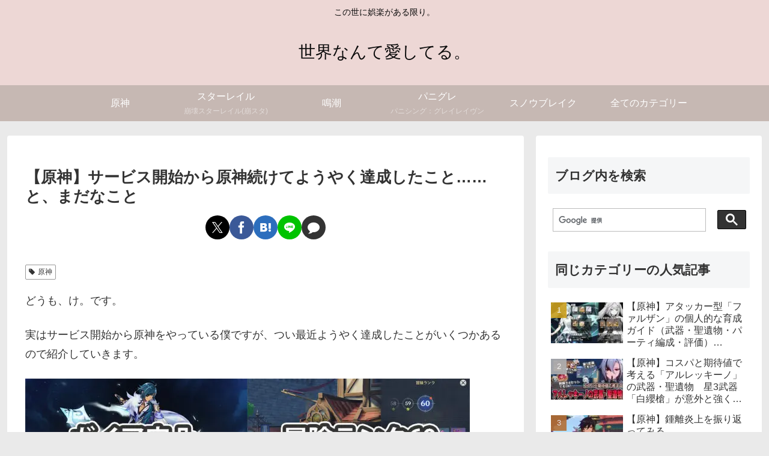

--- FILE ---
content_type: text/html; charset=utf-8
request_url: https://www.google.com/recaptcha/api2/aframe
body_size: 115
content:
<!DOCTYPE HTML><html><head><meta http-equiv="content-type" content="text/html; charset=UTF-8"></head><body><script nonce="5tm-wQSD39e32VjfpQAAMw">/** Anti-fraud and anti-abuse applications only. See google.com/recaptcha */ try{var clients={'sodar':'https://pagead2.googlesyndication.com/pagead/sodar?'};window.addEventListener("message",function(a){try{if(a.source===window.parent){var b=JSON.parse(a.data);var c=clients[b['id']];if(c){var d=document.createElement('img');d.src=c+b['params']+'&rc='+(localStorage.getItem("rc::a")?sessionStorage.getItem("rc::b"):"");window.document.body.appendChild(d);sessionStorage.setItem("rc::e",parseInt(sessionStorage.getItem("rc::e")||0)+1);localStorage.setItem("rc::h",'1764117078523');}}}catch(b){}});window.parent.postMessage("_grecaptcha_ready", "*");}catch(b){}</script></body></html>

--- FILE ---
content_type: application/javascript; charset=utf-8;
request_url: https://dalc.valuecommerce.com/app3?p=887397125&_s=https%3A%2F%2Fwww.grashoney.com%2Fgame%2Fgensin%2Fyouyaku_tassei&vf=iVBORw0KGgoAAAANSUhEUgAAAAMAAAADCAYAAABWKLW%2FAAAAMElEQVQYV2NkFGP4nyHgxfD61kEGxs4yof%2FGC%2Fcz%2BBUbMjBu5Or6H%2FVsFoOrwB0GAA4aDkZAj7buAAAAAElFTkSuQmCC
body_size: 906
content:
vc_linkswitch_callback({"t":"69264a55","r":"aSZKVQAJgIESvBfRCooAHwqKCJQA5g","ub":"aSZKVAALiXYSvBfRCooCsQqKC%2FAkUA%3D%3D","vcid":"QsXZYjGM8I43B3LXs_8BSMtC5PW_dzHjfk5WdU1ACG9K2dZ3onNfOEalYcD2jHH1Yb0dn08aycM","vcpub":"0.622721","p":887397125,"paypaymall.yahoo.co.jp":{"a":"2821580","m":"2201292","g":"94c0ebda8c"},"www.amazon.co.jp":{"a":"2614000","m":"2366370","g":"95b7cb38ac","sp":"tag%3Dvc-22%26linkCode%3Dure"},"s":3542508,"approach.yahoo.co.jp":{"a":"2821580","m":"2201292","g":"94c0ebda8c"},"paypaystep.yahoo.co.jp":{"a":"2821580","m":"2201292","g":"94c0ebda8c"},"www.animate-onlineshop.jp":{"a":"2805589","m":"3357128","g":"8d61f4048c"},"mini-shopping.yahoo.co.jp":{"a":"2821580","m":"2201292","g":"94c0ebda8c"},"shopping.geocities.jp":{"a":"2821580","m":"2201292","g":"94c0ebda8c"},"l":4,"shopping.yahoo.co.jp":{"a":"2821580","m":"2201292","g":"94c0ebda8c"}})